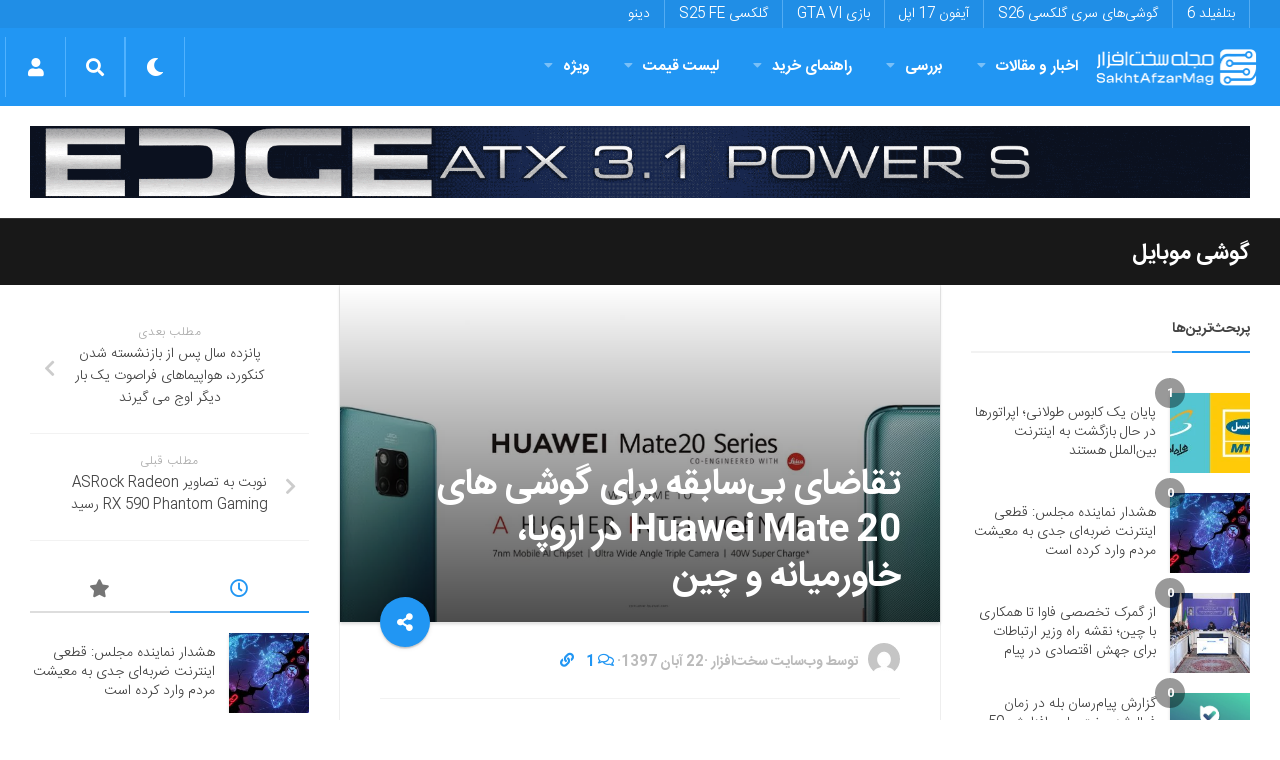

--- FILE ---
content_type: text/html; charset=utf-8
request_url: https://www.google.com/recaptcha/api2/anchor?ar=1&k=6LdjgAUTAAAAADc1eS_tJEkBSGdGzGUictjRFEG0&co=aHR0cHM6Ly9zYWtodGFmemFybWFnLmNvbTo0NDM.&hl=en&v=PoyoqOPhxBO7pBk68S4YbpHZ&size=normal&anchor-ms=20000&execute-ms=30000&cb=twl6jzfmc1mv
body_size: 50016
content:
<!DOCTYPE HTML><html dir="ltr" lang="en"><head><meta http-equiv="Content-Type" content="text/html; charset=UTF-8">
<meta http-equiv="X-UA-Compatible" content="IE=edge">
<title>reCAPTCHA</title>
<style type="text/css">
/* cyrillic-ext */
@font-face {
  font-family: 'Roboto';
  font-style: normal;
  font-weight: 400;
  font-stretch: 100%;
  src: url(//fonts.gstatic.com/s/roboto/v48/KFO7CnqEu92Fr1ME7kSn66aGLdTylUAMa3GUBHMdazTgWw.woff2) format('woff2');
  unicode-range: U+0460-052F, U+1C80-1C8A, U+20B4, U+2DE0-2DFF, U+A640-A69F, U+FE2E-FE2F;
}
/* cyrillic */
@font-face {
  font-family: 'Roboto';
  font-style: normal;
  font-weight: 400;
  font-stretch: 100%;
  src: url(//fonts.gstatic.com/s/roboto/v48/KFO7CnqEu92Fr1ME7kSn66aGLdTylUAMa3iUBHMdazTgWw.woff2) format('woff2');
  unicode-range: U+0301, U+0400-045F, U+0490-0491, U+04B0-04B1, U+2116;
}
/* greek-ext */
@font-face {
  font-family: 'Roboto';
  font-style: normal;
  font-weight: 400;
  font-stretch: 100%;
  src: url(//fonts.gstatic.com/s/roboto/v48/KFO7CnqEu92Fr1ME7kSn66aGLdTylUAMa3CUBHMdazTgWw.woff2) format('woff2');
  unicode-range: U+1F00-1FFF;
}
/* greek */
@font-face {
  font-family: 'Roboto';
  font-style: normal;
  font-weight: 400;
  font-stretch: 100%;
  src: url(//fonts.gstatic.com/s/roboto/v48/KFO7CnqEu92Fr1ME7kSn66aGLdTylUAMa3-UBHMdazTgWw.woff2) format('woff2');
  unicode-range: U+0370-0377, U+037A-037F, U+0384-038A, U+038C, U+038E-03A1, U+03A3-03FF;
}
/* math */
@font-face {
  font-family: 'Roboto';
  font-style: normal;
  font-weight: 400;
  font-stretch: 100%;
  src: url(//fonts.gstatic.com/s/roboto/v48/KFO7CnqEu92Fr1ME7kSn66aGLdTylUAMawCUBHMdazTgWw.woff2) format('woff2');
  unicode-range: U+0302-0303, U+0305, U+0307-0308, U+0310, U+0312, U+0315, U+031A, U+0326-0327, U+032C, U+032F-0330, U+0332-0333, U+0338, U+033A, U+0346, U+034D, U+0391-03A1, U+03A3-03A9, U+03B1-03C9, U+03D1, U+03D5-03D6, U+03F0-03F1, U+03F4-03F5, U+2016-2017, U+2034-2038, U+203C, U+2040, U+2043, U+2047, U+2050, U+2057, U+205F, U+2070-2071, U+2074-208E, U+2090-209C, U+20D0-20DC, U+20E1, U+20E5-20EF, U+2100-2112, U+2114-2115, U+2117-2121, U+2123-214F, U+2190, U+2192, U+2194-21AE, U+21B0-21E5, U+21F1-21F2, U+21F4-2211, U+2213-2214, U+2216-22FF, U+2308-230B, U+2310, U+2319, U+231C-2321, U+2336-237A, U+237C, U+2395, U+239B-23B7, U+23D0, U+23DC-23E1, U+2474-2475, U+25AF, U+25B3, U+25B7, U+25BD, U+25C1, U+25CA, U+25CC, U+25FB, U+266D-266F, U+27C0-27FF, U+2900-2AFF, U+2B0E-2B11, U+2B30-2B4C, U+2BFE, U+3030, U+FF5B, U+FF5D, U+1D400-1D7FF, U+1EE00-1EEFF;
}
/* symbols */
@font-face {
  font-family: 'Roboto';
  font-style: normal;
  font-weight: 400;
  font-stretch: 100%;
  src: url(//fonts.gstatic.com/s/roboto/v48/KFO7CnqEu92Fr1ME7kSn66aGLdTylUAMaxKUBHMdazTgWw.woff2) format('woff2');
  unicode-range: U+0001-000C, U+000E-001F, U+007F-009F, U+20DD-20E0, U+20E2-20E4, U+2150-218F, U+2190, U+2192, U+2194-2199, U+21AF, U+21E6-21F0, U+21F3, U+2218-2219, U+2299, U+22C4-22C6, U+2300-243F, U+2440-244A, U+2460-24FF, U+25A0-27BF, U+2800-28FF, U+2921-2922, U+2981, U+29BF, U+29EB, U+2B00-2BFF, U+4DC0-4DFF, U+FFF9-FFFB, U+10140-1018E, U+10190-1019C, U+101A0, U+101D0-101FD, U+102E0-102FB, U+10E60-10E7E, U+1D2C0-1D2D3, U+1D2E0-1D37F, U+1F000-1F0FF, U+1F100-1F1AD, U+1F1E6-1F1FF, U+1F30D-1F30F, U+1F315, U+1F31C, U+1F31E, U+1F320-1F32C, U+1F336, U+1F378, U+1F37D, U+1F382, U+1F393-1F39F, U+1F3A7-1F3A8, U+1F3AC-1F3AF, U+1F3C2, U+1F3C4-1F3C6, U+1F3CA-1F3CE, U+1F3D4-1F3E0, U+1F3ED, U+1F3F1-1F3F3, U+1F3F5-1F3F7, U+1F408, U+1F415, U+1F41F, U+1F426, U+1F43F, U+1F441-1F442, U+1F444, U+1F446-1F449, U+1F44C-1F44E, U+1F453, U+1F46A, U+1F47D, U+1F4A3, U+1F4B0, U+1F4B3, U+1F4B9, U+1F4BB, U+1F4BF, U+1F4C8-1F4CB, U+1F4D6, U+1F4DA, U+1F4DF, U+1F4E3-1F4E6, U+1F4EA-1F4ED, U+1F4F7, U+1F4F9-1F4FB, U+1F4FD-1F4FE, U+1F503, U+1F507-1F50B, U+1F50D, U+1F512-1F513, U+1F53E-1F54A, U+1F54F-1F5FA, U+1F610, U+1F650-1F67F, U+1F687, U+1F68D, U+1F691, U+1F694, U+1F698, U+1F6AD, U+1F6B2, U+1F6B9-1F6BA, U+1F6BC, U+1F6C6-1F6CF, U+1F6D3-1F6D7, U+1F6E0-1F6EA, U+1F6F0-1F6F3, U+1F6F7-1F6FC, U+1F700-1F7FF, U+1F800-1F80B, U+1F810-1F847, U+1F850-1F859, U+1F860-1F887, U+1F890-1F8AD, U+1F8B0-1F8BB, U+1F8C0-1F8C1, U+1F900-1F90B, U+1F93B, U+1F946, U+1F984, U+1F996, U+1F9E9, U+1FA00-1FA6F, U+1FA70-1FA7C, U+1FA80-1FA89, U+1FA8F-1FAC6, U+1FACE-1FADC, U+1FADF-1FAE9, U+1FAF0-1FAF8, U+1FB00-1FBFF;
}
/* vietnamese */
@font-face {
  font-family: 'Roboto';
  font-style: normal;
  font-weight: 400;
  font-stretch: 100%;
  src: url(//fonts.gstatic.com/s/roboto/v48/KFO7CnqEu92Fr1ME7kSn66aGLdTylUAMa3OUBHMdazTgWw.woff2) format('woff2');
  unicode-range: U+0102-0103, U+0110-0111, U+0128-0129, U+0168-0169, U+01A0-01A1, U+01AF-01B0, U+0300-0301, U+0303-0304, U+0308-0309, U+0323, U+0329, U+1EA0-1EF9, U+20AB;
}
/* latin-ext */
@font-face {
  font-family: 'Roboto';
  font-style: normal;
  font-weight: 400;
  font-stretch: 100%;
  src: url(//fonts.gstatic.com/s/roboto/v48/KFO7CnqEu92Fr1ME7kSn66aGLdTylUAMa3KUBHMdazTgWw.woff2) format('woff2');
  unicode-range: U+0100-02BA, U+02BD-02C5, U+02C7-02CC, U+02CE-02D7, U+02DD-02FF, U+0304, U+0308, U+0329, U+1D00-1DBF, U+1E00-1E9F, U+1EF2-1EFF, U+2020, U+20A0-20AB, U+20AD-20C0, U+2113, U+2C60-2C7F, U+A720-A7FF;
}
/* latin */
@font-face {
  font-family: 'Roboto';
  font-style: normal;
  font-weight: 400;
  font-stretch: 100%;
  src: url(//fonts.gstatic.com/s/roboto/v48/KFO7CnqEu92Fr1ME7kSn66aGLdTylUAMa3yUBHMdazQ.woff2) format('woff2');
  unicode-range: U+0000-00FF, U+0131, U+0152-0153, U+02BB-02BC, U+02C6, U+02DA, U+02DC, U+0304, U+0308, U+0329, U+2000-206F, U+20AC, U+2122, U+2191, U+2193, U+2212, U+2215, U+FEFF, U+FFFD;
}
/* cyrillic-ext */
@font-face {
  font-family: 'Roboto';
  font-style: normal;
  font-weight: 500;
  font-stretch: 100%;
  src: url(//fonts.gstatic.com/s/roboto/v48/KFO7CnqEu92Fr1ME7kSn66aGLdTylUAMa3GUBHMdazTgWw.woff2) format('woff2');
  unicode-range: U+0460-052F, U+1C80-1C8A, U+20B4, U+2DE0-2DFF, U+A640-A69F, U+FE2E-FE2F;
}
/* cyrillic */
@font-face {
  font-family: 'Roboto';
  font-style: normal;
  font-weight: 500;
  font-stretch: 100%;
  src: url(//fonts.gstatic.com/s/roboto/v48/KFO7CnqEu92Fr1ME7kSn66aGLdTylUAMa3iUBHMdazTgWw.woff2) format('woff2');
  unicode-range: U+0301, U+0400-045F, U+0490-0491, U+04B0-04B1, U+2116;
}
/* greek-ext */
@font-face {
  font-family: 'Roboto';
  font-style: normal;
  font-weight: 500;
  font-stretch: 100%;
  src: url(//fonts.gstatic.com/s/roboto/v48/KFO7CnqEu92Fr1ME7kSn66aGLdTylUAMa3CUBHMdazTgWw.woff2) format('woff2');
  unicode-range: U+1F00-1FFF;
}
/* greek */
@font-face {
  font-family: 'Roboto';
  font-style: normal;
  font-weight: 500;
  font-stretch: 100%;
  src: url(//fonts.gstatic.com/s/roboto/v48/KFO7CnqEu92Fr1ME7kSn66aGLdTylUAMa3-UBHMdazTgWw.woff2) format('woff2');
  unicode-range: U+0370-0377, U+037A-037F, U+0384-038A, U+038C, U+038E-03A1, U+03A3-03FF;
}
/* math */
@font-face {
  font-family: 'Roboto';
  font-style: normal;
  font-weight: 500;
  font-stretch: 100%;
  src: url(//fonts.gstatic.com/s/roboto/v48/KFO7CnqEu92Fr1ME7kSn66aGLdTylUAMawCUBHMdazTgWw.woff2) format('woff2');
  unicode-range: U+0302-0303, U+0305, U+0307-0308, U+0310, U+0312, U+0315, U+031A, U+0326-0327, U+032C, U+032F-0330, U+0332-0333, U+0338, U+033A, U+0346, U+034D, U+0391-03A1, U+03A3-03A9, U+03B1-03C9, U+03D1, U+03D5-03D6, U+03F0-03F1, U+03F4-03F5, U+2016-2017, U+2034-2038, U+203C, U+2040, U+2043, U+2047, U+2050, U+2057, U+205F, U+2070-2071, U+2074-208E, U+2090-209C, U+20D0-20DC, U+20E1, U+20E5-20EF, U+2100-2112, U+2114-2115, U+2117-2121, U+2123-214F, U+2190, U+2192, U+2194-21AE, U+21B0-21E5, U+21F1-21F2, U+21F4-2211, U+2213-2214, U+2216-22FF, U+2308-230B, U+2310, U+2319, U+231C-2321, U+2336-237A, U+237C, U+2395, U+239B-23B7, U+23D0, U+23DC-23E1, U+2474-2475, U+25AF, U+25B3, U+25B7, U+25BD, U+25C1, U+25CA, U+25CC, U+25FB, U+266D-266F, U+27C0-27FF, U+2900-2AFF, U+2B0E-2B11, U+2B30-2B4C, U+2BFE, U+3030, U+FF5B, U+FF5D, U+1D400-1D7FF, U+1EE00-1EEFF;
}
/* symbols */
@font-face {
  font-family: 'Roboto';
  font-style: normal;
  font-weight: 500;
  font-stretch: 100%;
  src: url(//fonts.gstatic.com/s/roboto/v48/KFO7CnqEu92Fr1ME7kSn66aGLdTylUAMaxKUBHMdazTgWw.woff2) format('woff2');
  unicode-range: U+0001-000C, U+000E-001F, U+007F-009F, U+20DD-20E0, U+20E2-20E4, U+2150-218F, U+2190, U+2192, U+2194-2199, U+21AF, U+21E6-21F0, U+21F3, U+2218-2219, U+2299, U+22C4-22C6, U+2300-243F, U+2440-244A, U+2460-24FF, U+25A0-27BF, U+2800-28FF, U+2921-2922, U+2981, U+29BF, U+29EB, U+2B00-2BFF, U+4DC0-4DFF, U+FFF9-FFFB, U+10140-1018E, U+10190-1019C, U+101A0, U+101D0-101FD, U+102E0-102FB, U+10E60-10E7E, U+1D2C0-1D2D3, U+1D2E0-1D37F, U+1F000-1F0FF, U+1F100-1F1AD, U+1F1E6-1F1FF, U+1F30D-1F30F, U+1F315, U+1F31C, U+1F31E, U+1F320-1F32C, U+1F336, U+1F378, U+1F37D, U+1F382, U+1F393-1F39F, U+1F3A7-1F3A8, U+1F3AC-1F3AF, U+1F3C2, U+1F3C4-1F3C6, U+1F3CA-1F3CE, U+1F3D4-1F3E0, U+1F3ED, U+1F3F1-1F3F3, U+1F3F5-1F3F7, U+1F408, U+1F415, U+1F41F, U+1F426, U+1F43F, U+1F441-1F442, U+1F444, U+1F446-1F449, U+1F44C-1F44E, U+1F453, U+1F46A, U+1F47D, U+1F4A3, U+1F4B0, U+1F4B3, U+1F4B9, U+1F4BB, U+1F4BF, U+1F4C8-1F4CB, U+1F4D6, U+1F4DA, U+1F4DF, U+1F4E3-1F4E6, U+1F4EA-1F4ED, U+1F4F7, U+1F4F9-1F4FB, U+1F4FD-1F4FE, U+1F503, U+1F507-1F50B, U+1F50D, U+1F512-1F513, U+1F53E-1F54A, U+1F54F-1F5FA, U+1F610, U+1F650-1F67F, U+1F687, U+1F68D, U+1F691, U+1F694, U+1F698, U+1F6AD, U+1F6B2, U+1F6B9-1F6BA, U+1F6BC, U+1F6C6-1F6CF, U+1F6D3-1F6D7, U+1F6E0-1F6EA, U+1F6F0-1F6F3, U+1F6F7-1F6FC, U+1F700-1F7FF, U+1F800-1F80B, U+1F810-1F847, U+1F850-1F859, U+1F860-1F887, U+1F890-1F8AD, U+1F8B0-1F8BB, U+1F8C0-1F8C1, U+1F900-1F90B, U+1F93B, U+1F946, U+1F984, U+1F996, U+1F9E9, U+1FA00-1FA6F, U+1FA70-1FA7C, U+1FA80-1FA89, U+1FA8F-1FAC6, U+1FACE-1FADC, U+1FADF-1FAE9, U+1FAF0-1FAF8, U+1FB00-1FBFF;
}
/* vietnamese */
@font-face {
  font-family: 'Roboto';
  font-style: normal;
  font-weight: 500;
  font-stretch: 100%;
  src: url(//fonts.gstatic.com/s/roboto/v48/KFO7CnqEu92Fr1ME7kSn66aGLdTylUAMa3OUBHMdazTgWw.woff2) format('woff2');
  unicode-range: U+0102-0103, U+0110-0111, U+0128-0129, U+0168-0169, U+01A0-01A1, U+01AF-01B0, U+0300-0301, U+0303-0304, U+0308-0309, U+0323, U+0329, U+1EA0-1EF9, U+20AB;
}
/* latin-ext */
@font-face {
  font-family: 'Roboto';
  font-style: normal;
  font-weight: 500;
  font-stretch: 100%;
  src: url(//fonts.gstatic.com/s/roboto/v48/KFO7CnqEu92Fr1ME7kSn66aGLdTylUAMa3KUBHMdazTgWw.woff2) format('woff2');
  unicode-range: U+0100-02BA, U+02BD-02C5, U+02C7-02CC, U+02CE-02D7, U+02DD-02FF, U+0304, U+0308, U+0329, U+1D00-1DBF, U+1E00-1E9F, U+1EF2-1EFF, U+2020, U+20A0-20AB, U+20AD-20C0, U+2113, U+2C60-2C7F, U+A720-A7FF;
}
/* latin */
@font-face {
  font-family: 'Roboto';
  font-style: normal;
  font-weight: 500;
  font-stretch: 100%;
  src: url(//fonts.gstatic.com/s/roboto/v48/KFO7CnqEu92Fr1ME7kSn66aGLdTylUAMa3yUBHMdazQ.woff2) format('woff2');
  unicode-range: U+0000-00FF, U+0131, U+0152-0153, U+02BB-02BC, U+02C6, U+02DA, U+02DC, U+0304, U+0308, U+0329, U+2000-206F, U+20AC, U+2122, U+2191, U+2193, U+2212, U+2215, U+FEFF, U+FFFD;
}
/* cyrillic-ext */
@font-face {
  font-family: 'Roboto';
  font-style: normal;
  font-weight: 900;
  font-stretch: 100%;
  src: url(//fonts.gstatic.com/s/roboto/v48/KFO7CnqEu92Fr1ME7kSn66aGLdTylUAMa3GUBHMdazTgWw.woff2) format('woff2');
  unicode-range: U+0460-052F, U+1C80-1C8A, U+20B4, U+2DE0-2DFF, U+A640-A69F, U+FE2E-FE2F;
}
/* cyrillic */
@font-face {
  font-family: 'Roboto';
  font-style: normal;
  font-weight: 900;
  font-stretch: 100%;
  src: url(//fonts.gstatic.com/s/roboto/v48/KFO7CnqEu92Fr1ME7kSn66aGLdTylUAMa3iUBHMdazTgWw.woff2) format('woff2');
  unicode-range: U+0301, U+0400-045F, U+0490-0491, U+04B0-04B1, U+2116;
}
/* greek-ext */
@font-face {
  font-family: 'Roboto';
  font-style: normal;
  font-weight: 900;
  font-stretch: 100%;
  src: url(//fonts.gstatic.com/s/roboto/v48/KFO7CnqEu92Fr1ME7kSn66aGLdTylUAMa3CUBHMdazTgWw.woff2) format('woff2');
  unicode-range: U+1F00-1FFF;
}
/* greek */
@font-face {
  font-family: 'Roboto';
  font-style: normal;
  font-weight: 900;
  font-stretch: 100%;
  src: url(//fonts.gstatic.com/s/roboto/v48/KFO7CnqEu92Fr1ME7kSn66aGLdTylUAMa3-UBHMdazTgWw.woff2) format('woff2');
  unicode-range: U+0370-0377, U+037A-037F, U+0384-038A, U+038C, U+038E-03A1, U+03A3-03FF;
}
/* math */
@font-face {
  font-family: 'Roboto';
  font-style: normal;
  font-weight: 900;
  font-stretch: 100%;
  src: url(//fonts.gstatic.com/s/roboto/v48/KFO7CnqEu92Fr1ME7kSn66aGLdTylUAMawCUBHMdazTgWw.woff2) format('woff2');
  unicode-range: U+0302-0303, U+0305, U+0307-0308, U+0310, U+0312, U+0315, U+031A, U+0326-0327, U+032C, U+032F-0330, U+0332-0333, U+0338, U+033A, U+0346, U+034D, U+0391-03A1, U+03A3-03A9, U+03B1-03C9, U+03D1, U+03D5-03D6, U+03F0-03F1, U+03F4-03F5, U+2016-2017, U+2034-2038, U+203C, U+2040, U+2043, U+2047, U+2050, U+2057, U+205F, U+2070-2071, U+2074-208E, U+2090-209C, U+20D0-20DC, U+20E1, U+20E5-20EF, U+2100-2112, U+2114-2115, U+2117-2121, U+2123-214F, U+2190, U+2192, U+2194-21AE, U+21B0-21E5, U+21F1-21F2, U+21F4-2211, U+2213-2214, U+2216-22FF, U+2308-230B, U+2310, U+2319, U+231C-2321, U+2336-237A, U+237C, U+2395, U+239B-23B7, U+23D0, U+23DC-23E1, U+2474-2475, U+25AF, U+25B3, U+25B7, U+25BD, U+25C1, U+25CA, U+25CC, U+25FB, U+266D-266F, U+27C0-27FF, U+2900-2AFF, U+2B0E-2B11, U+2B30-2B4C, U+2BFE, U+3030, U+FF5B, U+FF5D, U+1D400-1D7FF, U+1EE00-1EEFF;
}
/* symbols */
@font-face {
  font-family: 'Roboto';
  font-style: normal;
  font-weight: 900;
  font-stretch: 100%;
  src: url(//fonts.gstatic.com/s/roboto/v48/KFO7CnqEu92Fr1ME7kSn66aGLdTylUAMaxKUBHMdazTgWw.woff2) format('woff2');
  unicode-range: U+0001-000C, U+000E-001F, U+007F-009F, U+20DD-20E0, U+20E2-20E4, U+2150-218F, U+2190, U+2192, U+2194-2199, U+21AF, U+21E6-21F0, U+21F3, U+2218-2219, U+2299, U+22C4-22C6, U+2300-243F, U+2440-244A, U+2460-24FF, U+25A0-27BF, U+2800-28FF, U+2921-2922, U+2981, U+29BF, U+29EB, U+2B00-2BFF, U+4DC0-4DFF, U+FFF9-FFFB, U+10140-1018E, U+10190-1019C, U+101A0, U+101D0-101FD, U+102E0-102FB, U+10E60-10E7E, U+1D2C0-1D2D3, U+1D2E0-1D37F, U+1F000-1F0FF, U+1F100-1F1AD, U+1F1E6-1F1FF, U+1F30D-1F30F, U+1F315, U+1F31C, U+1F31E, U+1F320-1F32C, U+1F336, U+1F378, U+1F37D, U+1F382, U+1F393-1F39F, U+1F3A7-1F3A8, U+1F3AC-1F3AF, U+1F3C2, U+1F3C4-1F3C6, U+1F3CA-1F3CE, U+1F3D4-1F3E0, U+1F3ED, U+1F3F1-1F3F3, U+1F3F5-1F3F7, U+1F408, U+1F415, U+1F41F, U+1F426, U+1F43F, U+1F441-1F442, U+1F444, U+1F446-1F449, U+1F44C-1F44E, U+1F453, U+1F46A, U+1F47D, U+1F4A3, U+1F4B0, U+1F4B3, U+1F4B9, U+1F4BB, U+1F4BF, U+1F4C8-1F4CB, U+1F4D6, U+1F4DA, U+1F4DF, U+1F4E3-1F4E6, U+1F4EA-1F4ED, U+1F4F7, U+1F4F9-1F4FB, U+1F4FD-1F4FE, U+1F503, U+1F507-1F50B, U+1F50D, U+1F512-1F513, U+1F53E-1F54A, U+1F54F-1F5FA, U+1F610, U+1F650-1F67F, U+1F687, U+1F68D, U+1F691, U+1F694, U+1F698, U+1F6AD, U+1F6B2, U+1F6B9-1F6BA, U+1F6BC, U+1F6C6-1F6CF, U+1F6D3-1F6D7, U+1F6E0-1F6EA, U+1F6F0-1F6F3, U+1F6F7-1F6FC, U+1F700-1F7FF, U+1F800-1F80B, U+1F810-1F847, U+1F850-1F859, U+1F860-1F887, U+1F890-1F8AD, U+1F8B0-1F8BB, U+1F8C0-1F8C1, U+1F900-1F90B, U+1F93B, U+1F946, U+1F984, U+1F996, U+1F9E9, U+1FA00-1FA6F, U+1FA70-1FA7C, U+1FA80-1FA89, U+1FA8F-1FAC6, U+1FACE-1FADC, U+1FADF-1FAE9, U+1FAF0-1FAF8, U+1FB00-1FBFF;
}
/* vietnamese */
@font-face {
  font-family: 'Roboto';
  font-style: normal;
  font-weight: 900;
  font-stretch: 100%;
  src: url(//fonts.gstatic.com/s/roboto/v48/KFO7CnqEu92Fr1ME7kSn66aGLdTylUAMa3OUBHMdazTgWw.woff2) format('woff2');
  unicode-range: U+0102-0103, U+0110-0111, U+0128-0129, U+0168-0169, U+01A0-01A1, U+01AF-01B0, U+0300-0301, U+0303-0304, U+0308-0309, U+0323, U+0329, U+1EA0-1EF9, U+20AB;
}
/* latin-ext */
@font-face {
  font-family: 'Roboto';
  font-style: normal;
  font-weight: 900;
  font-stretch: 100%;
  src: url(//fonts.gstatic.com/s/roboto/v48/KFO7CnqEu92Fr1ME7kSn66aGLdTylUAMa3KUBHMdazTgWw.woff2) format('woff2');
  unicode-range: U+0100-02BA, U+02BD-02C5, U+02C7-02CC, U+02CE-02D7, U+02DD-02FF, U+0304, U+0308, U+0329, U+1D00-1DBF, U+1E00-1E9F, U+1EF2-1EFF, U+2020, U+20A0-20AB, U+20AD-20C0, U+2113, U+2C60-2C7F, U+A720-A7FF;
}
/* latin */
@font-face {
  font-family: 'Roboto';
  font-style: normal;
  font-weight: 900;
  font-stretch: 100%;
  src: url(//fonts.gstatic.com/s/roboto/v48/KFO7CnqEu92Fr1ME7kSn66aGLdTylUAMa3yUBHMdazQ.woff2) format('woff2');
  unicode-range: U+0000-00FF, U+0131, U+0152-0153, U+02BB-02BC, U+02C6, U+02DA, U+02DC, U+0304, U+0308, U+0329, U+2000-206F, U+20AC, U+2122, U+2191, U+2193, U+2212, U+2215, U+FEFF, U+FFFD;
}

</style>
<link rel="stylesheet" type="text/css" href="https://www.gstatic.com/recaptcha/releases/PoyoqOPhxBO7pBk68S4YbpHZ/styles__ltr.css">
<script nonce="j5lj4HfI0haduYlums3K6Q" type="text/javascript">window['__recaptcha_api'] = 'https://www.google.com/recaptcha/api2/';</script>
<script type="text/javascript" src="https://www.gstatic.com/recaptcha/releases/PoyoqOPhxBO7pBk68S4YbpHZ/recaptcha__en.js" nonce="j5lj4HfI0haduYlums3K6Q">
      
    </script></head>
<body><div id="rc-anchor-alert" class="rc-anchor-alert"></div>
<input type="hidden" id="recaptcha-token" value="[base64]">
<script type="text/javascript" nonce="j5lj4HfI0haduYlums3K6Q">
      recaptcha.anchor.Main.init("[\x22ainput\x22,[\x22bgdata\x22,\x22\x22,\[base64]/[base64]/[base64]/ZyhXLGgpOnEoW04sMjEsbF0sVywwKSxoKSxmYWxzZSxmYWxzZSl9Y2F0Y2goayl7RygzNTgsVyk/[base64]/[base64]/[base64]/[base64]/[base64]/[base64]/[base64]/bmV3IEJbT10oRFswXSk6dz09Mj9uZXcgQltPXShEWzBdLERbMV0pOnc9PTM/bmV3IEJbT10oRFswXSxEWzFdLERbMl0pOnc9PTQ/[base64]/[base64]/[base64]/[base64]/[base64]\\u003d\x22,\[base64]\x22,\x22bkpRw7bDrsKkb0EnW8OZwqYRw4oFw4QaOC5FTBkQAcK/UMOXwrrDqMKDwo/Cu0DDu8OHFcKZEcKhEcKgw6bDmcKcw4fCry7CmQMfJV9mfk/DlMOPQcOjIsKHNMKgwoMaMHxSX2nCmw/CmG5MwozDv0R+dMK8woXDl8KiwpF/[base64]/CpUc4w6/[base64]/Cp8KZBsONGsKPwqDCvcK2w4Jzw4TCncK6w6tsdcK8XcOhJcO8w7TCn07Cr8ORNCzDnVHCqlw3woLCjMKkMsOpwpUzwowkIlYrwoAFBcK+w54NNUkDwoEgwofDt1jCn8K0LnwSw6fCgypmGMOUwr/[base64]/CgMKvXEsiw5TDo3dRWMO9cHXDlhzDkHkzKsONFTLDksOqwrLCgnkbwqfDnwRQB8ORJHszQFLCncKGwqZEQBjDjMO4wr/[base64]/[base64]/[base64]/CuGNUGBTDksKqLWciwqbDr8K9w6BGw6rDtsOiwq/DjWpCUiEywqM8wpTCrRIow4Jlw4tVw5TDn8OCAcOadsOnw4/CkcKAwrzDviFywq7Dk8OKcy1fPMOaDWfDsyfCunvCtcOIe8Osw6rDocORDgnCuMKswqoBOcKIwpDDikbChcO3EH7CijTCi0XDsDLDmsOAw54Nw43DuWXDhHsTwp5cw4FwG8KZJ8OGw5tawp1dwr/[base64]/DqDHDo8KJwo3ClRXDv8OIw4/[base64]/[base64]/Dt8KGWcKKwqxnZTrChX/Ck8OzSsOfw7DDv8KuwrrCnsOCwrPCqjw0wqxaJkDCmAZjZETDuAHCmsKrw6/DhmtWwpZzw54CwpxNUsKLS8OJLAnDksKqw4c6CHp6VMOANBAgQsK2wqxCbMO8AcOgecO8VjXDhnxQLsKMw6VpwoPDicKSwoXCg8KWUwcIwrRLGcOjwrjDk8K7d8KCDMKqwqx4w6Ftwq7DoB/Cj8OuFnw6b2DDuUnCuUILMHZdSFnDjUnDkVLDo8KGegwqLcKewqXDmwzDsxPDrcONwrvCn8OCw495w7NtXCnDskPDvBvDoyzChB/[base64]/DhB/[base64]/H8KYwrchQMOAT8K3w6JnDxLCngrDnB84w65jQE/CsMKSUcKlwq4vfMK1UsKDFlbCgcOMRMKPwqfChMK4Pl5JwrV1wojDsHFpw6zDvAZKwpPCqsKSOFV1CBYfVcOVFn7ChANvfRFwAWDDki3DqMOEH3cCw49qB8KTfcKSW8K0wrpvwrHDvGlYPh/[base64]/CrB8KfcOFw4w3IXcPwpzDnsOGOcKzbTMVcVPDrMK+w4t/w6zDqUTCoFLCkCvDqUJDwrHDqMO6w7YofsOrw6/[base64]/[base64]/CnwmZ1nDmHBwVMKUwrslKnAfUhvDrHPCq8OMwqAsd8OCw5YSVMK5w6jDo8KBBsO2wqZvw5hAw7LDuRXCrzTDkcO6B8K/[base64]/[base64]/DjVpqHsK6cXF6IcO5DVF2w6tuwqcPD8OPJsKqM8OER8OjGcO9wo4rXizDqsKxw7J8PMKrwos2w4rCvUzDp8KJwojDjsK1wo/DjsOuw6MewotYZMOTwrxMdCPDgsOPPMOWwpo5wrrDrnHClcKxw5TDln3Cr8OMRAw9w6HDvi0DQx1lfx1oRjVGw7DDoFt5KcOVXsK/[base64]/w7zDjsKew6cNfMKpw4nDvQLDmcOqw5rDuMOwacOowrXCisOXJ8KtwovDmcO8T8OFwq0zPsKqwonCrcOcSMOeLcObVy/DpVUMw5J8w4/CkcKdP8Kvw4LDrVhvwpHCkMKZwrJFQQ/CpMOHLsKvwrDDvkrDoRU9w4Ynw7kwwoxEAz3Dl3MGwr/[base64]/CiSsDwr8+QcOaw6QDwoQJL8OMb8Kyw7fDksK+UsKgwoAOw5TDu8KOIDklKMOzCAnCn8Ouwq0+w4Nswq0Dw63Dk8ObVsKhw6bClcKJwoAua0vDr8KNw7XCqMKTOiRtw4bDlMKSEHLCicOhwr7Dg8OpwrPCpsOqwp5Mw4TCl8KsOcOqYsO5CSHDiF/CpsO+XyHCtcOjwqHDg8OrHWcdFVpbw616wrpNw5VOwpNXVlPCoUbDqxDCh0gGU8OLMiZjwrElw5nDsTPCsMOqwoxnVcKlZSHDmBXCtsKQTBbCqTvCqhcYFsOOVWcsG0nCksO/wpwnwocxCsOHw5XClzrDpsKFw4JywqzCjHLCpQ9mNE/Cg0EvD8K4asKeDcOwXsOSZMODRGzDl8KmH8OSwoLDicKwPsOww6EoCC7Cuy7DqXvCosOYw6p/FGPCpD3CqV56wrJaw6xcw7UAZWhRwpVtNMOPw6dkwql0QVTCvcOaw73Dr8OLwrhYTwXDhB4cS8OzWMOVw6YDwrrCgsOwGcO+w7nDo0HDlTfDvRXCvGLDtcORAVPDgElhMlrDhcOywqjDpMOmwpHCsMO1w5nDhUJmdTp+woXDrCdpSW4FOVozA8ORwq/Cij8vwrXDhxFQwppAQcK2H8OowqPCgsO5XxzDrsK+AXwjwpfDmcKWXB4Dw41cSMOowp/[base64]/CjcOCUsKqF8O5w4U2b8O7IsKfw4smfnzCsTrDkcO7w7DDvVYDIcKEw4cEbX4SWA0Ww7DCu2XCgWw3AFHDqFzCh8O0w4jDm8Oow6zCmk5Qwq7ClXHDrsO4w57Djmdtw61efcKSw6DDlE8Ewp/Ct8OYw55Xw4TCv1DDsQ7DhlHDgMKcwprDrAHCl8KCe8OrGwDDpsOXa8KPOllgdsKAd8O6w77DtcK/KMKZwqnDoMO+fcO/w6d5w4fDp8KSw7U6GGHCjcOawpVQXsKcWHXDtcOyNQfCrAssdsOrRj7DtxNKPsO7F8OtW8KuWEg9Dk9Ew7/DnAEgwqUDccOsw4vCi8Kyw6xqw5Q6w5rCl8OeecOLw7hKNxrCpcO/fcOAwpE2wo0BwozDoMK3wow3wrbCusKEwqdVwpTDr8KhwpHDl8Klw5cCcXvDhMOXWcOiwoDCnwdzworDjgsjw5YZwoBDKMKUw4Qmw55Iw7/CqDxLwqXCmcO/TiXCsC02bCcgw7UMPsOmVlcRw7lHw47DkMOPEcKSTsOTbz3DjcKUYm/ClMKKGmUaR8O0w5bCuDvDjXAbPsKEbEvCu8KfZXs8fcOew5rDlsKDLVNFwpTDmhXDscKTwoLDi8OUw5Q8w6zCmgMjw7hxwrBuw40RXwTCj8Krwowewr4gGW9Iw5YWNMOvw4/DoyJUE8OMUMOAJsKbwrzCisORIcOhJ8KXw7vDuDvDmFzCqBrCi8K5wqLCssKoEV7DrnFLX8Onw7LCq0VbcAdZeU1JYMOmwqx5LzgrDFVuw7Efw45JwpsqEsKww40rFMOUwqU9wp/DpsOcN20pHwPCoAFpw73CsMOMFUgRw6BQFcOew4DCmWXDmwMGw6EKOsOFEMKkIAzDmzXDtsK/wpHDiMKQSh8iUlVgw5MGw4s4w6rDgsO5A0nCr8Kqw5pbFgFQw5BGw67Cs8Ofw79sF8O0woDDtz/[base64]/[base64]/IcOXSsOlwqFmFMOYfMOdaMOJw68Yfiw8QRXCq0TCjhrCrVd0EhnDhcO8wqzDocO2OgzDvhjCq8Ofw5XCtXvCgMOMw5VxIwrCm1Z1BXzCgsKiT053w5HCkcKmY29vfsKhU2TDssKJRzjCqsKmw6pbN2lETsKWPMKMMTZoLGjDgX/CgQc0w67DpsK0wodAeDvCnl50FMKyw7XCmSjDvmfDmcKebMKCw6lDOMK5ZHldw6k8XcO/EkBiwonDvzc7WGwFw6nDpFd9wpo/w4dDJ1QzDcO8wqREwp5qDMKRwoU9LsK/X8K7KiHCs8KBPDsRw4XCn8OPIxkMNW/DvMOXwq84DS4XwolNw7fCnMO8bMOUw65ow6nDlQDClMKvwoDDr8Kif8OfccKgw5nDgMK5FcKIMcKWwrvDsgfDpn3CnU9UDHTDnsORwqjDizfCs8OTwodHw6rClkcPw5vDo1YOXsK/cVLDnELDjQ3DsD/DkcKKw5wiX8KBe8O7H8KBbMOfw4HCosK0w4oAw7w/[base64]/[base64]/Cp2kAbsOWw7ZpwopBwoUka1bCt8OtXkQuCcK/DGMtwoIwF3HCrcK2wpo3UsOnwoISwr7DgcK0w6Y3w5jChTnDj8OTwoA3w5DDusKZwopOwpEwRcK3ZMK/SSVZwpDCosK/w4DDqg3DhTAvw4/DjTxjacKGGE9ow4paw4YKThrDokFiw4BkwqfCssK/wpDCtk1IAMOpw5PClMKCDsO4EsO2w6wewrvCrMOXOsOEUsO2TMKyLibCkzV0w7nDssKAw5PDqh/Cr8ORw49vKHLDhn9fw617In/CuzvDu8Oad0R+d8KmNMKiwrPDmkZjw5DCpjHDmiDDosOAwo8OW0LDscKacQxvwoA8wqB0w5XCkMKffChLwpTChcKSw58yTlDDnMOawpTCvX9pwo/DqcKfITxJWsOrCsOBw4TDlj/[base64]/KMOHDMK4BggnYmvCmsK2VMKhwr1Tw7rDiFkAwqITw5jCnMKGQGljQgouw6HDmD7Cv17CkFTDo8ObBcKww7PDnTPClMK0QRbCkzhgw5IfacKZwrPDucOpVsOBwq/CisKSLV7DmUDCvhLDp3XDjyY9w5AaZcKgRsKgw68BfMK1wpPCmsKuw643NlHDucOAH01EC8KJZcO8XTrChGrCk8Oyw7EELBHCtSNbwqIsPcOWcGdXwrXCvMOMKMKKwovClx5SV8KoQ0QQdMKyAjDDq8KxUlnDvMKhwpBFWcK7w6/DisOIIz0jOSXDoXUQYsK5TDjCl8KGwpvCjMKTJ8Kyw78wM8KdVsKKdTA/LgXDnyVpw5gqwqbDqcOaIsOeY8OwfnxuJhPCtTxcwqnCkTTDsSNzDnMtw7dTYMKRw7dNZSrCg8OzZcKeacKeb8KFeyReYl/CpmjCvMOqI8KsQ8O5w4PChTzCq8KZXgYeNXLCosKOIDsMZjcVE8KRwpzDiCzCvCLCmRcywoc7w6HDgBnDljBJecKxw5jDg0LDssK4IzfCuwlywq/DnMO/w5Bgwp0Uf8Ojw43DssKvOEd5dTPDlAUbwpE7wpZgQsOOwpbDkcKLw6Ukw5JzRiIVFF3CpcK1fhjDv8OHAsKFQw3CicOVw6rDlMOTHcOjwrQoa1U+woXDp8O+X3/DpcOUw7rCg8KiwoQ3bMKXTB92Bx1nUcOidMKfNMOxUAvDsiHDmsOJw4t9ah7Do8O+w5PDvRhfasOCwrwNwrJLw70ZwpTCkGAOXDrDllHDrsO1Q8OawqFWwpXDgMOSwr7DisOPLFp2AF/Dq1lnwrXDmTI7BcOCRsK3w4nDpsOvw6fDtcK0wpEMVsORwpTChsKUYMKfw4Mjd8K5w5bDtcOPTcK2MQzCkwTDvsOuw4tlX0MsYsKtw5/CuMK8wpZ4w5Jsw5Qbwp5AwoMVw6FXJ8K2FkMOwqrCn8KewoHCocKYQEEywpDCnMOKw7hJcy/CjMOcw6IlUMKkKABSLcKzHSVpw7REMsOxUC9TZMKYw4pxG8KNaBvCmU4cw4VdwpHDgMOxw43CmkzCvcKNHMOhwr3CkcKVIirDs8K1wpzCvDPCi1YQw7vDswcHw7lIaj/[base64]/Ct8KdwpvDiWXCsmhbw5pYT8O5TU7CucOFCsO3SSrDsQMAw5nCjXvCm8Obw4fColFvBg/[base64]/DhMO3wpIOUsOFEMKxw4/DljvCiSnCpApuAMK5KsKuwobCsXjCtzg2bmLDjkEIw4Nuwqo8w6DCszPDv8ObAC7Dj8O0wq5IQ8KIwqnDoTTCncKawqdPw6x2QMK8AcO4IsKxS8KVH8K7XkDCq1bCr8OQw43DnirCgBc+w7YJGnrDj8Kzw6jCr8OmNRbDpQ/DmMO1w5XDj0E0B8KMw40Kw7vDoX7CtcOXwoE4wpkJWV/Cpw17WRHDrsOfb8OrRMOWwrDDqzgVesOrwrUuw6jCpC4+f8O5wqsQwqbDtcKHw5gNwqojOytvw4o1PBXDr8KMwqEIw7XDii0kwqgzHTlycn3CjHk6wp3DlcKSZsKGHcO6fBrCuMO/w4vDi8Kgw6howoBBIwzCnDTDgD07w5bDk2kFdE/[base64]/DlsONEsKOfsOVw7lsejpKw5cIwpZ3PxcqHk3ChsOkdFLDvsK/wonDtzzCpcK/wofDmjIZczIKw4/[base64]/[base64]/DtsOCw5LDtsKywpRBwppdX0NHwpQRCMOrS8Omwr04wo3Cj8Oyw4hmCg/CnMKJw5PCoi/CpMKFJ8Ojw6XDlsOdw4rDm8Khw5XDgSkoNkchCsO6YTLDhwvCkVlVeV8gWsOww7DDuMKCV8KUw54wC8KVOMKiw6AjwpdQVMKPw4UswrbCo0YMAX0Bw6LCsHHDusKJOHfCvcKdwrA5wozDtV/[base64]/DignCpMK7wpzDpcO3ZTRxwrHCrcOUwpl6wojCosOGwqfClMKfMgLCk3jCjFLCpGzCvcKwa13DiXQHWMOjw4oKbMOARMO5wogXw4/DjADCjj0hw4zCq8KBw5cVesKcInA8IMOWBH7CkiHDjMO+LDwMXMKDQzUuwqBMbk3CiUoMElzCvcOQwoIgUX7CgVTCn2rDhh45w7V3w5rDnMOGwqnClcKyw6HDkWPCmMKGLRDCpsO6I8KKw5Q8CcKGNcO6wo8QwrE8dBnCly/Dhn1+XsOXB2fCthXDmmsiXw9qwqctw4NKwrs/w5bDpk3DtMKIw71JXsKDOVjCgAhUwoTCkcOhA0BdS8KhKcOaXTPDr8KHS3V0w5w5OcKbaMKrJQo7OsOkw5fDrnJuwrkJwoHCgl7CtzjDljUQZi3CvsOqwozDtMK3VkXDg8OEEAdqOHw0wojCu8KwQsOyBRjCvsK3AiNMSy8qw6cTL8KVwrLCh8ORwq8/Q8OyHEQRwpvCrxZEeMKbwrDCglsMFCx+w5PDpsObJMOFwqvCvk5VPcKEXk7DqwvCnxs9wrR3EcOYAcOGw7/CmWTDhkcVT8OHwqZjf8O0w5fDusKNw718JXwWwpHCr8OMeSN2SGPCnBQHMsOrf8Kbe1d4w4zDhinDisKNcsOtZMKZOsOqSsKRMMKzwoZKwp5POAPDkiM2LnvDrhTDukstwqopAwhgQCUoHiXCk8KNSMO/CsOGw5zDlWXCgxjDq8OYwqXDo20Ow6zCmsO5w4AiNMKoUMONwo3CuRrCjgbDtSEoW8O2dnfDkU13AcOjwqoFw7gBOsKvO2xjw5LCmT42USAGwoDDrcKVdRnCsMO9wr7DksO6w60VP3JAwrzDv8KPw5dUfMKvw7jDkcOHL8Kbw7DDosKLwq3CvBYSOMKZw4VXw6h/YcKHw4PCr8KYKTfCmcOScCTCgcKrMQnCjcKnwqfCilfDuz3ChMOHwoEAw4fCocOsbUnDkjXCvV7CmMOswoXDvR/DomEqw4QlZsOUBcOjw6rDnTjDvCHDpDjDkBp+CEEGwrw2woHClyUeRMOnA8Oyw6dvURMiwr4BdlLDiQHDv8OVwqDDrcOKwrYGwql0w5FPXMOswoQLworDnMKtw5Ifw7XCkcKVfsOIf8OvIsOkMnMPwrUdw6VVFsOzwqcYfivDgsKXPsKxNxDDn8K/worDjCLDqcOow6cTwpExwqUpw5/DohY6OcO7ekZ7BsKPw792QCkEwp/[base64]/Do8KHw7HCnVJrWcKxDMKLJw/[base64]/DhMO4w79/[base64]/w71wVRLCn8KWYsKIw7EzSMKMH1vDilTCt8KewofCmMO6wptRIMKyfcKOwqLDkcOFw5lOw57DihbCjsOmwoMiUWFjOhcVwq/CqMKad8OqCsK2HRTCqyTCpMKqw44Tw4UgFsKvUxFMwrrCkcKBRStPaxnDlsKNUlnChGsLbsKjQcOYZFgrwrrDvsKcwr/Cv2hfasO6wpTCqMKqw400w4xCw5F5wpPDncOuYcK/[base64]/[base64]/woHCkylifGUCOU7Clx5bMcKLdTzDlcO8w5ZvYSpJwqoLw70SFHnCgsKffkNaCU8XwqXCt8OSIHfCt0PDpTgpQsKWC8K7w4Y+w73CnMO/w7HDhMOTw68VQsOpwr9LacKbw4XCrB/CucOQwpfCtEZgw5XCkGbClyLDmcOqUyfCt2Zhw6/Cni47w4HDpsKfw4vDmCjDu8ONw4lbwr/DilbCvMKzHCUtw4fDpADDoMK0XcKiZsOnGSrCrl1BLMKSaMOFXwrCsMOuwpF3GFrDiEMOacKpw6rDmMKzRsO6fcOME8Kow7HCm2PCownDl8KWLcO6wot2woLCg0plclfCvxbCvXVoVFE/w5zDhEPCgMOnET3CuMKDQsKGXsKINWTDj8KKwpDDtMOsL2PCjH7DnGcPw47Co8OJwoHDh8KZwrovHl3Cv8Ohwr53OcKRw7nCiy3CvcOVwpbDqRVDTcKSw5IfNcKFwqvCllhkFHfDk2g7w5/DvMOMw5RFfDHCkxNaw4/CvG8hLU7CvEktUsKowoFKD8OSdTQuw6XCtMKFwqbDm8OLw7nDvi/DusOOwqzCt2nDksOxwrLCm8KAw7ZEPGPDnsKCw5HDs8OEBU4HWjLDq8ODwok/acObIsO1wqkQJMKow6c5w4XCvcODw5PCnMOAwo/DmSDDlDPCkwPDm8OkfcOKdcK3aMKuwozCmcOUdnDCt0J0w6Mvwqwaw7jCs8OIwqdRwpzCr3E5Wns7wpsfw6/DvAnCmlJ/wp3CnFl2DX7CgGxgwobCnBzDvMOLa09sRMO7w4XDq8KTwqwZPMKmw43CkSnCnSDDvkQDw4ZFUXAcwpl1wqgNw7otNMK+NiTDo8KCB1LCkX3DrgLDj8K5TS4Fw7nCnMOIdzrDmcKbRcKSwr00fMOZw6YUZ35heQgMwpDCoMOKfMKlw5jDs8OXV8O8w4F2AMOYCHTCg2/[base64]/DqQsNw6/CvTk7wpB4w6IUwrU7ElDCjEbDgG7ChsKUOsOnTMK6w6PClMOywqdvw5HCssKzTMKLwptGw51pZw05GkE0wr/Ci8KoEifDnMObUcKuA8OfIGnCiMKywoTDqUEaTQ/[base64]/Cr8O8NMK5IkbCisOpwr7DpMO+cCXCqF1Fw6cowonChgZJwp4/VCHDlsKPHcOPwofCiTgPwrUtPRjCsSvCuxQ0B8O9IzLDuRXDrRjDvcKPc8KacWbCk8OoBj4UWsKYb2jCjMK+RsO4Q8OzwrYXZFrCl8KmJsO8TMO5wqrDs8ORwp7Cq1fDhAElZMKwUDjDocO/wrUCwpDDssK7wpnCtCY5w6omw77CthnDjQhVOQ0fD8Oyw4TCisOmKcKWOcO9VsO/MX8FWTJRLcKLw7lDYi7DhMKawobChSY9w6HCrQpACMO7HjXDpsKdw4HCosK4cx1vM8KrdF3CnVAqw6rCs8KmB8O2w5jDgSvCuxjDoUbDni7DscOyw7HDlcKsw4AxwobDglXDr8KWZBp9w58nwpbDsMOEwonCnsO6wqF5wobDrsKNAmDCm2/Cu315G8Ozc8OWNTxnLy7DqEUlw5spwrTDu2pWwo49w7dgBR/[base64]/wpMiwpHDmsOFLcOpVMO4wpd9Ty/DqT8TYcOdwpIIw7/DgMKwRMK8wp3CsTpjaTnDoMK9w4XDqjbDk8OOOMO2McO+Hi/DrMOowqjDqcOmwqTCscKpDgTDgxtGwr53bMKnI8K5TCfCn3c/Yx1XwpDCvWdZXjpKVsKVLsKawo04wppuQMKsGzvDjADDhMKwQVHDsj58XcKrwqXCqHrDncKGw7xFdDjCl8Owwq7Dt1psw5LDrVzDgsOAw7PCq2LDtE7DhMKew4lrXMOpMMOsw4hZa2jDgFcYYsOVwqQNw7/DmV7DnkDDoMOawrDDlEnCmsK6w4zDtMKJXnhJEsKcwprCrcOZd2DDnm/ChMKXWnLChMK/U8OHwrbDrX/CjcORw67Cvy9hw4cDwqfCncOnwrbDtlpUei3Du1nDq8KuEsKJPhJMNBdqKMKywo0Lwr3CjFc0w6RPwrJMNGxbw7Q9GgbDgHHDmgc/[base64]/[base64]/CpVcbZzrDq3HDqwVxwqTDgMKVfArCoRAsNcKpw73DsnnCgMOswpFzw7xec0E/BnVTw5TCmMKWwrNPLk/DoAPDssO1w63Djh7Dk8ONPizDrcKOOcOHZcKWwqzCrSjCk8OKw4fDql/DrcOpw6vDjsKJw5x9w70HZMOTenbCh8KTw4PDkkDCnMO7wrjDumMlY8Onw7rCjlTConLCtcOvFGPDuEfCicO1Si7CqEpqd8KgwqbDvVo/[base64]/YsKYeljDpcOjci9zwqlzXWXDpMKFw5bDqcKPwqMsTsO7Nh96wro/w6s7woXDv2IibsOcw6zDjMK4wrrCt8K+wqfDkCs5wo/CnMOZw4pYCsKGwopmw6LDkXjCmMKcwqnCqXwTw65PwrjCmizDqsK5woBKZMO+wrHDmsOecSnCpTRtwpTCnkJze8KZwpQyAmHDp8KHQnDCp8KldMKxOcKVF8OrJlzCmcOJwrrCkMKqw7jCrQFDw45awo5Wwps/XMKLwoApITjCu8OYYEDCqxM4ei8+TFbDp8KJw4LCmMO4wp7Chm/DsTNLLjfCoUZ7DMKaw5zCg8OTwrbCpMOpQ8OhGwjChcKQw40/[base64]/w6rDn8KIwoDDjsO3wqbDj8KFw7TCjRrDuGrCrcKOwq9ZdMK0wrIsKijDlxleIRvCq8KcYsK2d8KUw5nClm4ZSMKxEDXDj8KQd8KnwrZlw5pUwpNVBsKCwq5bf8OtQBVqw652w6vDp2LDjms6cn/DijzDmQthw5AVwo/CrXA7w6PDpcKZw74lFUfCvTfCtsOxcH/DrsO8w7cYbsO/w4XDiBBiwq4wwqXDncKWwowIw4xjGnvCrDAIw6l2wpjDvsO7Ij7CjjIxKBrCk8OswoVxw4jCkhrChsOuw7PCnMKDPXcZwpVow78NDsOmWcKQw47ChcOjwr7Cu8O7w6gAaX/Ct31pJW1Kw4VxLsKcw51zwqZTwonDnMKrbcOLJAvCgnbDom/[base64]/[base64]/KsOFa8KvLcOdw4nCgQcJSMOCMHNfwqXCkjvCkcKqwqrCggDCuDc7w5Jiw5HCqm9ZwrzCmMKqw6rDnn3DminDrjTClBIBw5/DjFkXEMKsX2/Dr8OkGsKMw5DCijM0VMKiImPClGTCp043w4Fxw5HCgivDgg3DnFfChhFkTcO3C8KoEcO5CnjDjMKqwodfw5LCicOWwqDCvMOyw4nCgcOVwq7DosOfw6MVYnIrFVHDv8KqSUBuwpxjw5ASwpLCtynCisObOlXDvgTCoXnCsGo6cW/DiFF0bh5HwqgHw6JhcHbCv8K3w77DsMO1TU1UwpcBIsKUwoVOw4ROQMO9w4HCgBxnw5tBwqjCoQptw4AswoPDrwzCiHbDqcO4w47CpcK/McOfwrjDlXIEwrcTwq9gw5dvVMOfw4ZkWlVULwrDikDClcOcwqHCggDDrMOMKwTDnsOiw7zCssOhwoHCjsKFw6oww4Y6w6tRfRxYw507wrYlwo7DmS3Ci1NMEStSwr3CiWIuw5vDhsOUwo/DiAMbbsKhw6YAw7LCgMOjV8OAEibCtyPCnETCsTk1w755wrvCsBREY8KtWcK5dsKXw4J5InxrFgHDq8ODaEgNwpnCv3TCvAfCkcOYXcOPw6wvw4Blwqciw5LCqQ/CgQtWIRsuan7ChVLDkE7DpDVAHsOMwqRfw6jDlHrCrcK9wrrDi8KWTFbChMKtwqcjw67CqcKPwrURecKJA8OtwrzDosKtwrZjw4lGA8K2wqLCm8OFI8KVw64qA8K9wpVQRDnDrgHDiMOJc8O8Y8OQwq/DsRkJRMORSsO9wrhFw4V3w68Lw79gN8OgUnbDgW9Pw7gKFyF/C2LChcKSwoAzYMOBw73Do8KIw4pbBhZbMMK/[base64]/[base64]/[base64]/w4UKw5Naw74dwqvDvMKuD8OwGsOywo5tAMKJX8K/[base64]/[base64]/DoMKoPA4pwprDvBIgw4MfJsOhwr9hwqJww5pIFsKaw5JIw5E5bh5DccOdwpQBwp/CoG0BSnfDjSV2woHDvsKvw4ZmwpjCpHtOS8OUZMKyeXYUwp0Bw5PDo8OuBMO0wqQiw4MKW8Kaw4QNRz51HsOaLsKUw4zDncOnN8OCQWDDlHx8GDgXRWZqw6rCqMO6FMOSBsOEw4fDpxrCq13CtQJIwotuw67DpU8lFUNhFMOQUwN8w7rCt1PCrMK1wr1Zwo/Cq8KAw5PCq8K4w7Q9w4PChExSw6HCrcKvw7bChsOYw4zDmR0Xwrlew4vCl8OLwrDDsWvClMOYwrFmLjsROgPDqDVrURbCsjvDmAlhU8Ktw7DDnmzCh09cJcKcw4FLUMKAGRzDo8Kvwo1IBcKyDB/CqcOkwofDgsKIwozCkFPCnV0DFy4qw7/Ds8O3FcKXSEllK8Kgw4Qkw5jCvMO/w77DscKAwq3ClMKSEnfCm11FwpVUw5zDhcKoMQDCvQVHwq8Nw77Dr8Kbw6TCpWZkwpDCtRt7w752InLDtcKHwqfCp8OFCB9pW3lNwrfCscOtOUfDuwZQw6/ChlhDwqvCqMO9TWDCvDDCgFXCkSbCosKKQMKBwrsENcO7QMOtw6w3SMK9wpZKFcKmw4pfZRfDt8KcZsOgw4xwwqJaN8KYwr/DocO+wrfCqcOWfhFeVl1vwqw7E3XCuGBww6jCnGNtWELDgcOjOSEiMlHDlcOZw5k0w5fDh2zDn1vDsTzDpcOcViMFE1coF0UCZcKJw5REaS4AVsKyVMOvRsOLw5U5AEU+VXR+wqfCvsKfaHFjQxDDhMKuw7E6w6TDvg8ww4Q8R00mcMK6wqwkLcKTH0VjwqjCvcK/w7IPwowpw4cpH8OCw7TCmsKeFcO3fX5SwpjCjcOLw73DhlTDrgrDk8KqZcO2GC4Mw7LCg8OOw5QUKVdOwpzDngrCksOgXcKOwo1ufU/CiGPCmT9VwrpAXxQ+w7oOw5LDm8KZQGHCjWTDvsOKaELCqhnDj8OZw6tRw57Du8OFO0LDlBYuIBjCtsOCwrXDgMKJwpVjasK5VcKpwqM7G203IsOrwowuwoVzC3ESPBgvJcO2woIQUyUsaivCrsK9OcK/w5fCj1zCvcKPWiXDrhjCglIEQ8O3w4VQw5HDusKUw59xw4JOw5s+OU0TCmsjHFHDrcKTSMKXQgYrCcO1wq0kYcOSwoZgcsKJDzhTw5FIDcOcwpLCpMOxH0t5wohAw5DCgxTDtMKpw4NkHyHCucKzw4nCtC1qPcKcwq7DlW/DpsKBw5d4w6tTNAjCh8K7w4/CsGXCo8KCWcO1OhUxwobDrjoQTAQbwqt8w6zCi8KQwqHDn8O8w7fDgGzCm8K2w6RKwp4Gw78xQcKiw6fCiB/[base64]/[base64]/wrYkw49FEcOcwpNfInZTHMO+d0/CrxTDpsK1woR4wp83wr7Ck3DDpzcyU0s+EsOKw4vCoMOBwq9rUUMww7UZCwLDmismdHFEw7RDw5IrF8KTI8KAFVjDrsKgL8OFKsKLTE7CnV11OzUlwp9ww7EXCXEzHGQRw6TCuMO1EcOMw5fDosO+XMKOw6XCrhwAesKiwpVOwokoZiHDlzjDlMKpw5/ChsOxwqvDvXIPw4DDrWEqw78jAzhgUMKVKMK5FMODwq3CnMKHwofDksKjJUgSw4lnBsK2w7TCpn8kTsOpdMO7GcOawpnCl8OMw5XDnHs4Z8KWKsK5YFQCwrvCg8O1McKARMKOZi82w6/CsggLfQw/wprCsj7DgMKCw7fDtXHCkMOMCiTChsKcFsO5wo3CjEtFb8K8KMO5WsK0FcO4w4bCgnnCgMKiRCcmw6tlJcOeNXJANMOsPMKmw5nCo8KlwpLCrcOEIsODVix4wrvCv8KNwq4/wpHDmzbDkcOjwoPDuArCnBTDjA8Zw4HCiRZvwp3Cvk/DuWRuwoHDgkXDusKKbQ7Ci8OWwoNTT8OqH3gaQcKuw75zwo7Dt8Kzw7rDkhkvccKnwovDgcK2w79ZwrY3csKNX3PCvXLDmMKBwozCrMKWwohBwoLDgXHCuQTCtcKgw59tS2xEflzCi3DCnTLCp8KgwqTDvcKeG8O8TMKwwpZNI8KOwolJw6l+wppcwp5oJsObw6LCij/ClsKldmtdB8KFworDnAMXwphiacKUH8ODbDHCnSV1LkvChGpvw5cDaMKxA8Kuw7XDv3XDixbDkMO4f8OXw7PDpj3Dt2/Ds1XCnTQZPcK2w73DnxtBwrwcw7vCuVRNXis5RwVaw5jCoD7DncOVCRjCucOuG0Rgwqd+w7FKw5AjwrvDrFVKw6XDgCTDnMK9KHzDszkPw63Dlz1+OQfCkSMdM8KXSgbDg2crw7fCqcKhw4cANn3Cr2MLYsKzFMOuwozDuQnCoALCicOfB8OOw6DCtsK8w7BGGg/DvsKJR8KxwrVEKcOEw7A/wrXCmsKzH8KSw58Sw747eMKHe0/CrcKswpBMw5DDuMOqw7bDhMOFSQvDjsKCAhvCp0vDt0vChMKlw68HTMOUe39pOg9ZGU4Kw5zCpQojw5HDrWjDg8O6wodYw7LCumgdCUPDqE0ZC1XClipsw7w5KwvDpMOrw6TCvQpsw4pTwqPDgcKmwqPDtE/CrMKUw7kHwpLChcK+VcKTME4Xw4gTRsKmf8KGGABbcMK4wqHChCTCmWRYw5gXDcKew6zDmMO8w4dCWcOMw4jCpF/[base64]/CqwPCvCPCmhjCpUVZwpAjesKSwphMBjtbAwgkw4xFwoJGwqzCnWhAbsKcXMKJXsKdw4DDsXQRNMO+w7jCncK0wpHDiMOvw63CpCV7wpI8HhPDjcKww65hJcKfXk93wpd6WMKjwpTDlTgTw7XDvjvDuMO6wqonOBXDrsKHwosCGh/DnsOCIcOKbsO1woAvw4scdAjDpcK5fcKzHsOwb2jDvUtrw6vCqcOKTEvCpz/DkQxvw4/DhzcbP8K9OcOJwoPDjUE0wpjClEvDu0vDuj/DiXTCr2jDoMKQwpQNA8KbenLDlh3Cl8OacsOPeG3Du0nCgHrDri7CmMOBFiJvwq4Bw7HDosO5w5vDqnzCrMO8w6rClcONWCrCvg/DmMOtOsKjbsOPXcO2ZcKMw6LCqsO/w7htR2rCrQ7CsMOFT8KswqbCn8OSBgcOX8Okw4R3cAI0woVlAzPCu8OlI8KxwogXccO9w60qw5fDosKPw6HDjsKNwpPCu8KXQRzCpDoCwqfDjADDqCbCqcKUPMOjw4BYMcKuw4RVccOGw4ZsWlwGw5BFwo/ChMKiw7HDrcOaHQl0VcKywpHDpkXDiMOQQMOnw63Dq8Ofw7HDsD7DlsOEwrx/D8OvV3ZcN8OKBnvDqgIaU8ORK8O/[base64]/wobCj8O8LsOYw402w4NFSBRKw5RXwqY/IQx8w7oUwrzCp8OXwpzCr8OrJVbDhGbCvMOEw70bw4xTwpgowp1Ew4Ynw6jDu8KiT8ORXsOEfz0CwozDmcOAwqTCgsOvwpZEw6/[base64]/[base64]/CnUdPAcKXw7tmNcKaw4DCksOTwpDDsRlCwoQnw7Uow5s2S37DvycTBsKCwp/Cmz7Dh0s+FknCvMKkDcOMwpvCnirCrmQRw5k9wo3DiS/DmAfDgMOrEMOZw4kWPFTDjsOfC8OXMcOUQ8OCD8OEDcKVwr7CiVkmwpBxUBF4wr1RwrBBaH0nWcKUdsOGwo/DgcK+NAnCqW0QI2LDiDDDrVzCjsKgOsOIaknDhAZmY8KfwovDqcK0w74qcnR7wogYaHnCn0ZGw4xqw5VQw7vCgXPDicKMwqHCigXCuUZlwovDjMOkJcOuFH/DjcKLw7pnwprChXYTccKBH8K+wrcAwq0twr1oXMKlTgZMw7/DgcKRwrfCoG3Dj8Olwpoow4VhdTw4w70OMlIZZ8K9wpXChzLCssOlX8Ouwqx5w7fDhBRdw6jDuMKGwpsbdMKSSMOwwpkywpfCksK3F8KzI0wiwpcrwonCv8OmJsOGwrfCtMKuw4/Cr1AZJMK6w40ccwpmwqPClT3CoDnCs8KbCELDvgbCvMKiLitLIgVeYcOdw453wpsjMVfDsXFcw7LCiThswrXCuSvDjsKTdAFcwoAiL3A4wp8zN8OPccOEw5JkPMKXKiDCk0BIKR/DlMOvHMKxXE8OYwPCtcO/[base64]/[base64]/CpBbDpVjDqgXCsMKIFMKuw5dHccOtIW/Du8Ofw6DDl3YOJMOzworDuC3DjlBBfcK3TnXDpsK5bBzDqRTDp8K9G8OgwosiPR3Cm2fCoihPw6LDqnfDrsOWwrIEGRphZCEbIyoqb8Osw4UmIm7Dp8OD\x22],null,[\x22conf\x22,null,\x226LdjgAUTAAAAADc1eS_tJEkBSGdGzGUictjRFEG0\x22,0,null,null,null,1,[21,125,63,73,95,87,41,43,42,83,102,105,109,121],[1017145,507],0,null,null,null,null,0,null,0,1,700,1,null,0,\[base64]/76lBhnEnQkZnOKMAhmv8xEZ\x22,0,0,null,null,1,null,0,0,null,null,null,0],\x22https://sakhtafzarmag.com:443\x22,null,[1,1,1],null,null,null,0,3600,[\x22https://www.google.com/intl/en/policies/privacy/\x22,\x22https://www.google.com/intl/en/policies/terms/\x22],\x226ZhhcguFbH1X+MfFhDTyXbVHXeOf8NO2pgOSEJhxvx4\\u003d\x22,0,0,null,1,1769260502034,0,0,[205,205,77,216,156],null,[23,89,66],\x22RC-L9NrsWsZEGXZGg\x22,null,null,null,null,null,\x220dAFcWeA4myKv5S6UPeKJNN8xdgEKfw2IvocOvIWC9YAQ4EJj-dcSSxxFXPt6Z4XpZTNcWBEImc-nU8sQ2YAQY_76cd18WTLNEGw\x22,1769343301830]");
    </script></body></html>